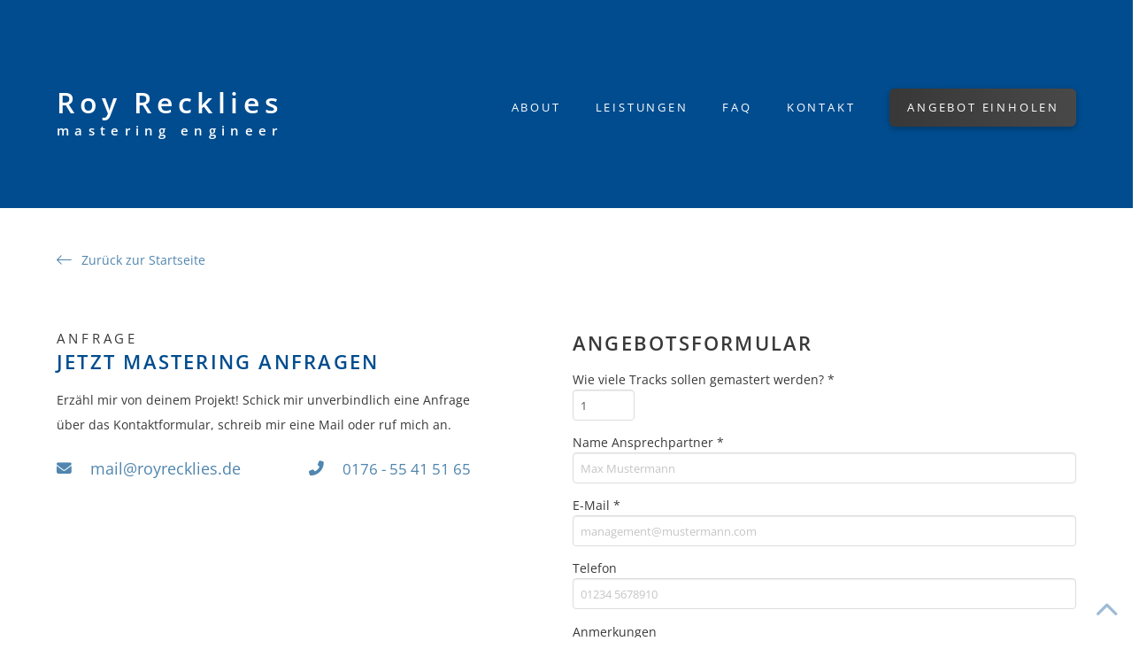

--- FILE ---
content_type: text/html; charset=UTF-8
request_url: https://royrecklies.de/anfrage/
body_size: 15622
content:
<!DOCTYPE html>
<html class="no-js" lang="de">
<head>
<meta charset="UTF-8">
<meta name="viewport" content="width=device-width, initial-scale=1.0">
<link rel="pingback" href="https://royrecklies.de/xmlrpc.php">
<meta name='robots' content='index, follow, max-image-preview:large, max-snippet:-1, max-video-preview:-1' />
	<style>img:is([sizes="auto" i], [sizes^="auto," i]) { contain-intrinsic-size: 3000px 1500px }</style>
	
	<!-- This site is optimized with the Yoast SEO plugin v26.4 - https://yoast.com/wordpress/plugins/seo/ -->
	<title>Anfrage - Roy Recklies | Professionelles Stereo- und Stem-Mastering</title>
	<meta name="description" content="Erzähl mir von deinem Projekt! Schick mir unverbindlich eine Anfrage über das Kontaktformular, schreib mir eine Mail oder ruf mich an." />
	<link rel="canonical" href="https://royrecklies.de/anfrage/" />
	<meta property="og:locale" content="de_DE" />
	<meta property="og:type" content="article" />
	<meta property="og:title" content="Anfrage - Roy Recklies | Professionelles Stereo- und Stem-Mastering" />
	<meta property="og:description" content="Erzähl mir von deinem Projekt! Schick mir unverbindlich eine Anfrage über das Kontaktformular, schreib mir eine Mail oder ruf mich an." />
	<meta property="og:url" content="https://royrecklies.de/anfrage/" />
	<meta property="og:site_name" content="Roy Recklies" />
	<meta property="article:modified_time" content="2021-03-05T08:20:39+00:00" />
	<meta property="og:image" content="https://royrecklies.de/wp-content/uploads/2021/02/Roy_Recklies_03_FAV.png" />
	<meta property="og:image:width" content="1500" />
	<meta property="og:image:height" content="1000" />
	<meta property="og:image:type" content="image/png" />
	<meta name="twitter:card" content="summary_large_image" />
	<meta name="twitter:image" content="https://royrecklies.de/wp-content/uploads/2021/02/Roy_Recklies_03_FAV.png" />
	<meta name="twitter:label1" content="Geschätzte Lesezeit" />
	<meta name="twitter:data1" content="1 Minute" />
	<script type="application/ld+json" class="yoast-schema-graph">{"@context":"https://schema.org","@graph":[{"@type":"WebPage","@id":"https://royrecklies.de/anfrage/","url":"https://royrecklies.de/anfrage/","name":"Anfrage - Roy Recklies | Professionelles Stereo- und Stem-Mastering","isPartOf":{"@id":"https://royrecklies.de/#website"},"datePublished":"2021-02-07T18:44:47+00:00","dateModified":"2021-03-05T08:20:39+00:00","description":"Erzähl mir von deinem Projekt! Schick mir unverbindlich eine Anfrage über das Kontaktformular, schreib mir eine Mail oder ruf mich an.","breadcrumb":{"@id":"https://royrecklies.de/anfrage/#breadcrumb"},"inLanguage":"de","potentialAction":[{"@type":"ReadAction","target":["https://royrecklies.de/anfrage/"]}]},{"@type":"BreadcrumbList","@id":"https://royrecklies.de/anfrage/#breadcrumb","itemListElement":[{"@type":"ListItem","position":1,"name":"Startseite","item":"https://royrecklies.de/"},{"@type":"ListItem","position":2,"name":"Anfrage"}]},{"@type":"WebSite","@id":"https://royrecklies.de/#website","url":"https://royrecklies.de/","name":"Roy Recklies","description":"mastering engineer","publisher":{"@id":"https://royrecklies.de/#organization"},"potentialAction":[{"@type":"SearchAction","target":{"@type":"EntryPoint","urlTemplate":"https://royrecklies.de/?s={search_term_string}"},"query-input":{"@type":"PropertyValueSpecification","valueRequired":true,"valueName":"search_term_string"}}],"inLanguage":"de"},{"@type":"Organization","@id":"https://royrecklies.de/#organization","name":"Roy Recklies Mastering","url":"https://royrecklies.de/","logo":{"@type":"ImageObject","inLanguage":"de","@id":"https://royrecklies.de/#/schema/logo/image/","url":"https://royrecklies.de/wp-content/uploads/2021/02/Roy_Recklies_03_FAV.png","contentUrl":"https://royrecklies.de/wp-content/uploads/2021/02/Roy_Recklies_03_FAV.png","width":1500,"height":1000,"caption":"Roy Recklies Mastering"},"image":{"@id":"https://royrecklies.de/#/schema/logo/image/"}}]}</script>
	<!-- / Yoast SEO plugin. -->


<link rel="alternate" type="application/rss+xml" title="Roy Recklies &raquo; Feed" href="https://royrecklies.de/feed/" />
<link rel="alternate" type="application/rss+xml" title="Roy Recklies &raquo; Kommentar-Feed" href="https://royrecklies.de/comments/feed/" />
<script type="text/javascript">
/* <![CDATA[ */
window._wpemojiSettings = {"baseUrl":"https:\/\/s.w.org\/images\/core\/emoji\/16.0.1\/72x72\/","ext":".png","svgUrl":"https:\/\/s.w.org\/images\/core\/emoji\/16.0.1\/svg\/","svgExt":".svg","source":{"concatemoji":"https:\/\/royrecklies.de\/wp-includes\/js\/wp-emoji-release.min.js?ver=6.8.3"}};
/*! This file is auto-generated */
!function(s,n){var o,i,e;function c(e){try{var t={supportTests:e,timestamp:(new Date).valueOf()};sessionStorage.setItem(o,JSON.stringify(t))}catch(e){}}function p(e,t,n){e.clearRect(0,0,e.canvas.width,e.canvas.height),e.fillText(t,0,0);var t=new Uint32Array(e.getImageData(0,0,e.canvas.width,e.canvas.height).data),a=(e.clearRect(0,0,e.canvas.width,e.canvas.height),e.fillText(n,0,0),new Uint32Array(e.getImageData(0,0,e.canvas.width,e.canvas.height).data));return t.every(function(e,t){return e===a[t]})}function u(e,t){e.clearRect(0,0,e.canvas.width,e.canvas.height),e.fillText(t,0,0);for(var n=e.getImageData(16,16,1,1),a=0;a<n.data.length;a++)if(0!==n.data[a])return!1;return!0}function f(e,t,n,a){switch(t){case"flag":return n(e,"\ud83c\udff3\ufe0f\u200d\u26a7\ufe0f","\ud83c\udff3\ufe0f\u200b\u26a7\ufe0f")?!1:!n(e,"\ud83c\udde8\ud83c\uddf6","\ud83c\udde8\u200b\ud83c\uddf6")&&!n(e,"\ud83c\udff4\udb40\udc67\udb40\udc62\udb40\udc65\udb40\udc6e\udb40\udc67\udb40\udc7f","\ud83c\udff4\u200b\udb40\udc67\u200b\udb40\udc62\u200b\udb40\udc65\u200b\udb40\udc6e\u200b\udb40\udc67\u200b\udb40\udc7f");case"emoji":return!a(e,"\ud83e\udedf")}return!1}function g(e,t,n,a){var r="undefined"!=typeof WorkerGlobalScope&&self instanceof WorkerGlobalScope?new OffscreenCanvas(300,150):s.createElement("canvas"),o=r.getContext("2d",{willReadFrequently:!0}),i=(o.textBaseline="top",o.font="600 32px Arial",{});return e.forEach(function(e){i[e]=t(o,e,n,a)}),i}function t(e){var t=s.createElement("script");t.src=e,t.defer=!0,s.head.appendChild(t)}"undefined"!=typeof Promise&&(o="wpEmojiSettingsSupports",i=["flag","emoji"],n.supports={everything:!0,everythingExceptFlag:!0},e=new Promise(function(e){s.addEventListener("DOMContentLoaded",e,{once:!0})}),new Promise(function(t){var n=function(){try{var e=JSON.parse(sessionStorage.getItem(o));if("object"==typeof e&&"number"==typeof e.timestamp&&(new Date).valueOf()<e.timestamp+604800&&"object"==typeof e.supportTests)return e.supportTests}catch(e){}return null}();if(!n){if("undefined"!=typeof Worker&&"undefined"!=typeof OffscreenCanvas&&"undefined"!=typeof URL&&URL.createObjectURL&&"undefined"!=typeof Blob)try{var e="postMessage("+g.toString()+"("+[JSON.stringify(i),f.toString(),p.toString(),u.toString()].join(",")+"));",a=new Blob([e],{type:"text/javascript"}),r=new Worker(URL.createObjectURL(a),{name:"wpTestEmojiSupports"});return void(r.onmessage=function(e){c(n=e.data),r.terminate(),t(n)})}catch(e){}c(n=g(i,f,p,u))}t(n)}).then(function(e){for(var t in e)n.supports[t]=e[t],n.supports.everything=n.supports.everything&&n.supports[t],"flag"!==t&&(n.supports.everythingExceptFlag=n.supports.everythingExceptFlag&&n.supports[t]);n.supports.everythingExceptFlag=n.supports.everythingExceptFlag&&!n.supports.flag,n.DOMReady=!1,n.readyCallback=function(){n.DOMReady=!0}}).then(function(){return e}).then(function(){var e;n.supports.everything||(n.readyCallback(),(e=n.source||{}).concatemoji?t(e.concatemoji):e.wpemoji&&e.twemoji&&(t(e.twemoji),t(e.wpemoji)))}))}((window,document),window._wpemojiSettings);
/* ]]> */
</script>
<style id='wp-emoji-styles-inline-css' type='text/css'>

	img.wp-smiley, img.emoji {
		display: inline !important;
		border: none !important;
		box-shadow: none !important;
		height: 1em !important;
		width: 1em !important;
		margin: 0 0.07em !important;
		vertical-align: -0.1em !important;
		background: none !important;
		padding: 0 !important;
	}
</style>
<link rel='stylesheet' id='wp-block-library-css' href='https://royrecklies.de/wp-includes/css/dist/block-library/style.min.css?ver=6.8.3' type='text/css' media='all' />
<style id='wp-block-library-theme-inline-css' type='text/css'>
.wp-block-audio :where(figcaption){color:#555;font-size:13px;text-align:center}.is-dark-theme .wp-block-audio :where(figcaption){color:#ffffffa6}.wp-block-audio{margin:0 0 1em}.wp-block-code{border:1px solid #ccc;border-radius:4px;font-family:Menlo,Consolas,monaco,monospace;padding:.8em 1em}.wp-block-embed :where(figcaption){color:#555;font-size:13px;text-align:center}.is-dark-theme .wp-block-embed :where(figcaption){color:#ffffffa6}.wp-block-embed{margin:0 0 1em}.blocks-gallery-caption{color:#555;font-size:13px;text-align:center}.is-dark-theme .blocks-gallery-caption{color:#ffffffa6}:root :where(.wp-block-image figcaption){color:#555;font-size:13px;text-align:center}.is-dark-theme :root :where(.wp-block-image figcaption){color:#ffffffa6}.wp-block-image{margin:0 0 1em}.wp-block-pullquote{border-bottom:4px solid;border-top:4px solid;color:currentColor;margin-bottom:1.75em}.wp-block-pullquote cite,.wp-block-pullquote footer,.wp-block-pullquote__citation{color:currentColor;font-size:.8125em;font-style:normal;text-transform:uppercase}.wp-block-quote{border-left:.25em solid;margin:0 0 1.75em;padding-left:1em}.wp-block-quote cite,.wp-block-quote footer{color:currentColor;font-size:.8125em;font-style:normal;position:relative}.wp-block-quote:where(.has-text-align-right){border-left:none;border-right:.25em solid;padding-left:0;padding-right:1em}.wp-block-quote:where(.has-text-align-center){border:none;padding-left:0}.wp-block-quote.is-large,.wp-block-quote.is-style-large,.wp-block-quote:where(.is-style-plain){border:none}.wp-block-search .wp-block-search__label{font-weight:700}.wp-block-search__button{border:1px solid #ccc;padding:.375em .625em}:where(.wp-block-group.has-background){padding:1.25em 2.375em}.wp-block-separator.has-css-opacity{opacity:.4}.wp-block-separator{border:none;border-bottom:2px solid;margin-left:auto;margin-right:auto}.wp-block-separator.has-alpha-channel-opacity{opacity:1}.wp-block-separator:not(.is-style-wide):not(.is-style-dots){width:100px}.wp-block-separator.has-background:not(.is-style-dots){border-bottom:none;height:1px}.wp-block-separator.has-background:not(.is-style-wide):not(.is-style-dots){height:2px}.wp-block-table{margin:0 0 1em}.wp-block-table td,.wp-block-table th{word-break:normal}.wp-block-table :where(figcaption){color:#555;font-size:13px;text-align:center}.is-dark-theme .wp-block-table :where(figcaption){color:#ffffffa6}.wp-block-video :where(figcaption){color:#555;font-size:13px;text-align:center}.is-dark-theme .wp-block-video :where(figcaption){color:#ffffffa6}.wp-block-video{margin:0 0 1em}:root :where(.wp-block-template-part.has-background){margin-bottom:0;margin-top:0;padding:1.25em 2.375em}
</style>
<style id='classic-theme-styles-inline-css' type='text/css'>
/*! This file is auto-generated */
.wp-block-button__link{color:#fff;background-color:#32373c;border-radius:9999px;box-shadow:none;text-decoration:none;padding:calc(.667em + 2px) calc(1.333em + 2px);font-size:1.125em}.wp-block-file__button{background:#32373c;color:#fff;text-decoration:none}
</style>
<style id='global-styles-inline-css' type='text/css'>
:root{--wp--preset--aspect-ratio--square: 1;--wp--preset--aspect-ratio--4-3: 4/3;--wp--preset--aspect-ratio--3-4: 3/4;--wp--preset--aspect-ratio--3-2: 3/2;--wp--preset--aspect-ratio--2-3: 2/3;--wp--preset--aspect-ratio--16-9: 16/9;--wp--preset--aspect-ratio--9-16: 9/16;--wp--preset--color--black: #000000;--wp--preset--color--cyan-bluish-gray: #abb8c3;--wp--preset--color--white: #ffffff;--wp--preset--color--pale-pink: #f78da7;--wp--preset--color--vivid-red: #cf2e2e;--wp--preset--color--luminous-vivid-orange: #ff6900;--wp--preset--color--luminous-vivid-amber: #fcb900;--wp--preset--color--light-green-cyan: #7bdcb5;--wp--preset--color--vivid-green-cyan: #00d084;--wp--preset--color--pale-cyan-blue: #8ed1fc;--wp--preset--color--vivid-cyan-blue: #0693e3;--wp--preset--color--vivid-purple: #9b51e0;--wp--preset--gradient--vivid-cyan-blue-to-vivid-purple: linear-gradient(135deg,rgba(6,147,227,1) 0%,rgb(155,81,224) 100%);--wp--preset--gradient--light-green-cyan-to-vivid-green-cyan: linear-gradient(135deg,rgb(122,220,180) 0%,rgb(0,208,130) 100%);--wp--preset--gradient--luminous-vivid-amber-to-luminous-vivid-orange: linear-gradient(135deg,rgba(252,185,0,1) 0%,rgba(255,105,0,1) 100%);--wp--preset--gradient--luminous-vivid-orange-to-vivid-red: linear-gradient(135deg,rgba(255,105,0,1) 0%,rgb(207,46,46) 100%);--wp--preset--gradient--very-light-gray-to-cyan-bluish-gray: linear-gradient(135deg,rgb(238,238,238) 0%,rgb(169,184,195) 100%);--wp--preset--gradient--cool-to-warm-spectrum: linear-gradient(135deg,rgb(74,234,220) 0%,rgb(151,120,209) 20%,rgb(207,42,186) 40%,rgb(238,44,130) 60%,rgb(251,105,98) 80%,rgb(254,248,76) 100%);--wp--preset--gradient--blush-light-purple: linear-gradient(135deg,rgb(255,206,236) 0%,rgb(152,150,240) 100%);--wp--preset--gradient--blush-bordeaux: linear-gradient(135deg,rgb(254,205,165) 0%,rgb(254,45,45) 50%,rgb(107,0,62) 100%);--wp--preset--gradient--luminous-dusk: linear-gradient(135deg,rgb(255,203,112) 0%,rgb(199,81,192) 50%,rgb(65,88,208) 100%);--wp--preset--gradient--pale-ocean: linear-gradient(135deg,rgb(255,245,203) 0%,rgb(182,227,212) 50%,rgb(51,167,181) 100%);--wp--preset--gradient--electric-grass: linear-gradient(135deg,rgb(202,248,128) 0%,rgb(113,206,126) 100%);--wp--preset--gradient--midnight: linear-gradient(135deg,rgb(2,3,129) 0%,rgb(40,116,252) 100%);--wp--preset--font-size--small: 13px;--wp--preset--font-size--medium: 20px;--wp--preset--font-size--large: 36px;--wp--preset--font-size--x-large: 42px;--wp--preset--spacing--20: 0.44rem;--wp--preset--spacing--30: 0.67rem;--wp--preset--spacing--40: 1rem;--wp--preset--spacing--50: 1.5rem;--wp--preset--spacing--60: 2.25rem;--wp--preset--spacing--70: 3.38rem;--wp--preset--spacing--80: 5.06rem;--wp--preset--shadow--natural: 6px 6px 9px rgba(0, 0, 0, 0.2);--wp--preset--shadow--deep: 12px 12px 50px rgba(0, 0, 0, 0.4);--wp--preset--shadow--sharp: 6px 6px 0px rgba(0, 0, 0, 0.2);--wp--preset--shadow--outlined: 6px 6px 0px -3px rgba(255, 255, 255, 1), 6px 6px rgba(0, 0, 0, 1);--wp--preset--shadow--crisp: 6px 6px 0px rgba(0, 0, 0, 1);}:where(.is-layout-flex){gap: 0.5em;}:where(.is-layout-grid){gap: 0.5em;}body .is-layout-flex{display: flex;}.is-layout-flex{flex-wrap: wrap;align-items: center;}.is-layout-flex > :is(*, div){margin: 0;}body .is-layout-grid{display: grid;}.is-layout-grid > :is(*, div){margin: 0;}:where(.wp-block-columns.is-layout-flex){gap: 2em;}:where(.wp-block-columns.is-layout-grid){gap: 2em;}:where(.wp-block-post-template.is-layout-flex){gap: 1.25em;}:where(.wp-block-post-template.is-layout-grid){gap: 1.25em;}.has-black-color{color: var(--wp--preset--color--black) !important;}.has-cyan-bluish-gray-color{color: var(--wp--preset--color--cyan-bluish-gray) !important;}.has-white-color{color: var(--wp--preset--color--white) !important;}.has-pale-pink-color{color: var(--wp--preset--color--pale-pink) !important;}.has-vivid-red-color{color: var(--wp--preset--color--vivid-red) !important;}.has-luminous-vivid-orange-color{color: var(--wp--preset--color--luminous-vivid-orange) !important;}.has-luminous-vivid-amber-color{color: var(--wp--preset--color--luminous-vivid-amber) !important;}.has-light-green-cyan-color{color: var(--wp--preset--color--light-green-cyan) !important;}.has-vivid-green-cyan-color{color: var(--wp--preset--color--vivid-green-cyan) !important;}.has-pale-cyan-blue-color{color: var(--wp--preset--color--pale-cyan-blue) !important;}.has-vivid-cyan-blue-color{color: var(--wp--preset--color--vivid-cyan-blue) !important;}.has-vivid-purple-color{color: var(--wp--preset--color--vivid-purple) !important;}.has-black-background-color{background-color: var(--wp--preset--color--black) !important;}.has-cyan-bluish-gray-background-color{background-color: var(--wp--preset--color--cyan-bluish-gray) !important;}.has-white-background-color{background-color: var(--wp--preset--color--white) !important;}.has-pale-pink-background-color{background-color: var(--wp--preset--color--pale-pink) !important;}.has-vivid-red-background-color{background-color: var(--wp--preset--color--vivid-red) !important;}.has-luminous-vivid-orange-background-color{background-color: var(--wp--preset--color--luminous-vivid-orange) !important;}.has-luminous-vivid-amber-background-color{background-color: var(--wp--preset--color--luminous-vivid-amber) !important;}.has-light-green-cyan-background-color{background-color: var(--wp--preset--color--light-green-cyan) !important;}.has-vivid-green-cyan-background-color{background-color: var(--wp--preset--color--vivid-green-cyan) !important;}.has-pale-cyan-blue-background-color{background-color: var(--wp--preset--color--pale-cyan-blue) !important;}.has-vivid-cyan-blue-background-color{background-color: var(--wp--preset--color--vivid-cyan-blue) !important;}.has-vivid-purple-background-color{background-color: var(--wp--preset--color--vivid-purple) !important;}.has-black-border-color{border-color: var(--wp--preset--color--black) !important;}.has-cyan-bluish-gray-border-color{border-color: var(--wp--preset--color--cyan-bluish-gray) !important;}.has-white-border-color{border-color: var(--wp--preset--color--white) !important;}.has-pale-pink-border-color{border-color: var(--wp--preset--color--pale-pink) !important;}.has-vivid-red-border-color{border-color: var(--wp--preset--color--vivid-red) !important;}.has-luminous-vivid-orange-border-color{border-color: var(--wp--preset--color--luminous-vivid-orange) !important;}.has-luminous-vivid-amber-border-color{border-color: var(--wp--preset--color--luminous-vivid-amber) !important;}.has-light-green-cyan-border-color{border-color: var(--wp--preset--color--light-green-cyan) !important;}.has-vivid-green-cyan-border-color{border-color: var(--wp--preset--color--vivid-green-cyan) !important;}.has-pale-cyan-blue-border-color{border-color: var(--wp--preset--color--pale-cyan-blue) !important;}.has-vivid-cyan-blue-border-color{border-color: var(--wp--preset--color--vivid-cyan-blue) !important;}.has-vivid-purple-border-color{border-color: var(--wp--preset--color--vivid-purple) !important;}.has-vivid-cyan-blue-to-vivid-purple-gradient-background{background: var(--wp--preset--gradient--vivid-cyan-blue-to-vivid-purple) !important;}.has-light-green-cyan-to-vivid-green-cyan-gradient-background{background: var(--wp--preset--gradient--light-green-cyan-to-vivid-green-cyan) !important;}.has-luminous-vivid-amber-to-luminous-vivid-orange-gradient-background{background: var(--wp--preset--gradient--luminous-vivid-amber-to-luminous-vivid-orange) !important;}.has-luminous-vivid-orange-to-vivid-red-gradient-background{background: var(--wp--preset--gradient--luminous-vivid-orange-to-vivid-red) !important;}.has-very-light-gray-to-cyan-bluish-gray-gradient-background{background: var(--wp--preset--gradient--very-light-gray-to-cyan-bluish-gray) !important;}.has-cool-to-warm-spectrum-gradient-background{background: var(--wp--preset--gradient--cool-to-warm-spectrum) !important;}.has-blush-light-purple-gradient-background{background: var(--wp--preset--gradient--blush-light-purple) !important;}.has-blush-bordeaux-gradient-background{background: var(--wp--preset--gradient--blush-bordeaux) !important;}.has-luminous-dusk-gradient-background{background: var(--wp--preset--gradient--luminous-dusk) !important;}.has-pale-ocean-gradient-background{background: var(--wp--preset--gradient--pale-ocean) !important;}.has-electric-grass-gradient-background{background: var(--wp--preset--gradient--electric-grass) !important;}.has-midnight-gradient-background{background: var(--wp--preset--gradient--midnight) !important;}.has-small-font-size{font-size: var(--wp--preset--font-size--small) !important;}.has-medium-font-size{font-size: var(--wp--preset--font-size--medium) !important;}.has-large-font-size{font-size: var(--wp--preset--font-size--large) !important;}.has-x-large-font-size{font-size: var(--wp--preset--font-size--x-large) !important;}
:where(.wp-block-post-template.is-layout-flex){gap: 1.25em;}:where(.wp-block-post-template.is-layout-grid){gap: 1.25em;}
:where(.wp-block-columns.is-layout-flex){gap: 2em;}:where(.wp-block-columns.is-layout-grid){gap: 2em;}
:root :where(.wp-block-pullquote){font-size: 1.5em;line-height: 1.6;}
</style>
<link rel='stylesheet' id='dashicons-css' href='https://royrecklies.de/wp-includes/css/dashicons.min.css?ver=6.8.3' type='text/css' media='all' />
<link rel='stylesheet' id='x-stack-css' href='https://royrecklies.de/wp-content/themes/x/framework/dist/css/site/stacks/integrity-light.css?ver=10.7.8' type='text/css' media='all' />
<link rel='stylesheet' id='x-child-css' href='https://royrecklies.de/wp-content/themes/x-child/style.css?ver=10.7.8' type='text/css' media='all' />
<style id='cs-inline-css' type='text/css'>
@media (min-width:1200px){.x-hide-xl{display:none !important;}}@media (min-width:979px) and (max-width:1199px){.x-hide-lg{display:none !important;}}@media (min-width:767px) and (max-width:978px){.x-hide-md{display:none !important;}}@media (min-width:480px) and (max-width:766px){.x-hide-sm{display:none !important;}}@media (max-width:479px){.x-hide-xs{display:none !important;}} a,h1 a:hover,h2 a:hover,h3 a:hover,h4 a:hover,h5 a:hover,h6 a:hover,.x-breadcrumb-wrap a:hover,.widget ul li a:hover,.widget ol li a:hover,.widget.widget_text ul li a,.widget.widget_text ol li a,.widget_nav_menu .current-menu-item > a,.x-accordion-heading .x-accordion-toggle:hover,.x-comment-author a:hover,.x-comment-time:hover,.x-recent-posts a:hover .h-recent-posts{color:#5086AF;}a:hover,.widget.widget_text ul li a:hover,.widget.widget_text ol li a:hover,.x-twitter-widget ul li a:hover{color:rgba(80,134,175,0.81);}.rev_slider_wrapper,a.x-img-thumbnail:hover,.x-slider-container.below,.page-template-template-blank-3-php .x-slider-container.above,.page-template-template-blank-6-php .x-slider-container.above{border-color:#5086AF;}.entry-thumb:before,.x-pagination span.current,.woocommerce-pagination span[aria-current],.flex-direction-nav a,.flex-control-nav a:hover,.flex-control-nav a.flex-active,.mejs-time-current,.x-dropcap,.x-skill-bar .bar,.x-pricing-column.featured h2,.h-comments-title small,.x-entry-share .x-share:hover,.x-highlight,.x-recent-posts .x-recent-posts-img:after{background-color:#5086AF;}.x-nav-tabs > .active > a,.x-nav-tabs > .active > a:hover{box-shadow:inset 0 3px 0 0 #5086AF;}.x-main{width:calc(100% - 2.463055%);}.x-sidebar{width:calc(100% - 2.463055% - 100%);}.x-comment-author,.x-comment-time,.comment-form-author label,.comment-form-email label,.comment-form-url label,.comment-form-rating label,.comment-form-comment label,.widget_calendar #wp-calendar caption,.widget.widget_rss li .rsswidget{font-family:"Open Sans",sans-serif;font-weight:600;text-transform:uppercase;}.p-landmark-sub,.p-meta,input,button,select,textarea{font-family:"Open Sans",sans-serif;}.widget ul li a,.widget ol li a,.x-comment-time{color:#383838;}.widget_text ol li a,.widget_text ul li a{color:#5086AF;}.widget_text ol li a:hover,.widget_text ul li a:hover{color:rgba(80,134,175,0.81);}.comment-form-author label,.comment-form-email label,.comment-form-url label,.comment-form-rating label,.comment-form-comment label,.widget_calendar #wp-calendar th,.p-landmark-sub strong,.widget_tag_cloud .tagcloud a:hover,.widget_tag_cloud .tagcloud a:active,.entry-footer a:hover,.entry-footer a:active,.x-breadcrumbs .current,.x-comment-author,.x-comment-author a{color:#383838;}.widget_calendar #wp-calendar th{border-color:#383838;}.h-feature-headline span i{background-color:#383838;}@media (max-width:978.98px){}html{font-size:14px;}@media (min-width:479px){html{font-size:14px;}}@media (min-width:766px){html{font-size:14px;}}@media (min-width:978px){html{font-size:14px;}}@media (min-width:1199px){html{font-size:14px;}}body{font-style:normal;font-weight:400;color:#383838;background-color:rgb(255,255,255);}.w-b{font-weight:400 !important;}h1,h2,h3,h4,h5,h6,.h1,.h2,.h3,.h4,.h5,.h6,.x-text-headline{font-family:"Open Sans",sans-serif;font-style:normal;font-weight:600;text-transform:uppercase;}h1,.h1{letter-spacing:-0.035em;}h2,.h2{letter-spacing:-0.035em;}h3,.h3{letter-spacing:-0.035em;}h4,.h4{letter-spacing:-0.035em;}h5,.h5{letter-spacing:-0.035em;}h6,.h6{letter-spacing:-0.035em;}.w-h{font-weight:600 !important;}.x-container.width{width:90%;}.x-container.max{max-width:1500px;}.x-bar-content.x-container.width{flex-basis:90%;}.x-main.full{float:none;clear:both;display:block;width:auto;}@media (max-width:978.98px){.x-main.full,.x-main.left,.x-main.right,.x-sidebar.left,.x-sidebar.right{float:none;display:block;width:auto !important;}}.entry-header,.entry-content{font-size:1rem;}body,input,button,select,textarea{font-family:"Open Sans",sans-serif;}h1,h2,h3,h4,h5,h6,.h1,.h2,.h3,.h4,.h5,.h6,h1 a,h2 a,h3 a,h4 a,h5 a,h6 a,.h1 a,.h2 a,.h3 a,.h4 a,.h5 a,.h6 a,blockquote{color:#383838;}.cfc-h-tx{color:#383838 !important;}.cfc-h-bd{border-color:#383838 !important;}.cfc-h-bg{background-color:#383838 !important;}.cfc-b-tx{color:#383838 !important;}.cfc-b-bd{border-color:#383838 !important;}.cfc-b-bg{background-color:#383838 !important;}.x-btn,.button,[type="submit"]{color:#ffffff;border-color:#ac1100;background-color:#ff2a13;margin-bottom:0.25em;text-shadow:0 0.075em 0.075em rgba(0,0,0,0.5);box-shadow:0 0.25em 0 0 #a71000,0 4px 9px rgba(0,0,0,0.75);border-radius:0.25em;}.x-btn:hover,.button:hover,[type="submit"]:hover{color:#ffffff;border-color:#600900;background-color:#ef2201;margin-bottom:0.25em;text-shadow:0 0.075em 0.075em rgba(0,0,0,0.5);box-shadow:0 0.25em 0 0 #a71000,0 4px 9px rgba(0,0,0,0.75);}.x-btn.x-btn-real,.x-btn.x-btn-real:hover{margin-bottom:0.25em;text-shadow:0 0.075em 0.075em rgba(0,0,0,0.65);}.x-btn.x-btn-real{box-shadow:0 0.25em 0 0 #a71000,0 4px 9px rgba(0,0,0,0.75);}.x-btn.x-btn-real:hover{box-shadow:0 0.25em 0 0 #a71000,0 4px 9px rgba(0,0,0,0.75);}.x-btn.x-btn-flat,.x-btn.x-btn-flat:hover{margin-bottom:0;text-shadow:0 0.075em 0.075em rgba(0,0,0,0.65);box-shadow:none;}.x-btn.x-btn-transparent,.x-btn.x-btn-transparent:hover{margin-bottom:0;border-width:3px;text-shadow:none;text-transform:uppercase;background-color:transparent;box-shadow:none;}.x-topbar .p-info a:hover,.x-widgetbar .widget ul li a:hover{color:#5086AF;}.x-topbar .p-info,.x-topbar .p-info a,.x-navbar .desktop .x-nav > li > a,.x-navbar .desktop .sub-menu a,.x-navbar .mobile .x-nav li > a,.x-breadcrumb-wrap a,.x-breadcrumbs .delimiter{color:#999999;}.x-navbar .desktop .x-nav > li > a:hover,.x-navbar .desktop .x-nav > .x-active > a,.x-navbar .desktop .x-nav > .current-menu-item > a,.x-navbar .desktop .sub-menu a:hover,.x-navbar .desktop .sub-menu .x-active > a,.x-navbar .desktop .sub-menu .current-menu-item > a,.x-navbar .desktop .x-nav .x-megamenu > .sub-menu > li > a,.x-navbar .mobile .x-nav li > a:hover,.x-navbar .mobile .x-nav .x-active > a,.x-navbar .mobile .x-nav .current-menu-item > a{color:#272727;}.x-navbar .desktop .x-nav > li > a:hover,.x-navbar .desktop .x-nav > .x-active > a,.x-navbar .desktop .x-nav > .current-menu-item > a{box-shadow:inset 0 4px 0 0 #5086AF;}.x-navbar .desktop .x-nav > li > a{height:0px;padding-top:37px;}.x-navbar .desktop .x-nav > li ul{top:calc(0px - 15px);}@media (max-width:979px){}.x-navbar-inner{min-height:0px;}.x-brand{margin-top:0px;font-family:inherit;font-size:42px;font-style:normal;font-weight:400;letter-spacing:-0.035em;color:rgb(255,255,255);}.x-brand:hover,.x-brand:focus{color:rgb(255,255,255);}.x-brand img{width:calc(px / 2);}.x-navbar .x-nav-wrap .x-nav > li > a{font-family:inherit;font-style:normal;font-weight:400;letter-spacing:0.085em;text-transform:uppercase;}.x-navbar .desktop .x-nav > li > a{font-size:13px;}.x-navbar .desktop .x-nav > li > a:not(.x-btn-navbar-woocommerce){padding-left:20px;padding-right:20px;}.x-navbar .desktop .x-nav > li > a > span{margin-right:-0.085em;}.x-btn-navbar{margin-top:20px;}.x-btn-navbar,.x-btn-navbar.collapsed{font-size:24px;}@media (max-width:979px){.x-widgetbar{left:0;right:0;}}.bg .mejs-container,.x-video .mejs-container{position:unset !important;} @font-face{font-family:'FontAwesomePro';font-style:normal;font-weight:900;font-display:block;src:url('https://royrecklies.de/wp-content/plugins/cornerstone/assets/fonts/fa-solid-900.woff2?ver=6.7.2') format('woff2'),url('https://royrecklies.de/wp-content/plugins/cornerstone/assets/fonts/fa-solid-900.ttf?ver=6.7.2') format('truetype');}[data-x-fa-pro-icon]{font-family:"FontAwesomePro" !important;}[data-x-fa-pro-icon]:before{content:attr(data-x-fa-pro-icon);}[data-x-icon],[data-x-icon-o],[data-x-icon-l],[data-x-icon-s],[data-x-icon-b],[data-x-icon-sr],[data-x-icon-ss],[data-x-icon-sl],[data-x-fa-pro-icon],[class*="cs-fa-"]{display:inline-flex;font-style:normal;font-weight:400;text-decoration:inherit;text-rendering:auto;-webkit-font-smoothing:antialiased;-moz-osx-font-smoothing:grayscale;}[data-x-icon].left,[data-x-icon-o].left,[data-x-icon-l].left,[data-x-icon-s].left,[data-x-icon-b].left,[data-x-icon-sr].left,[data-x-icon-ss].left,[data-x-icon-sl].left,[data-x-fa-pro-icon].left,[class*="cs-fa-"].left{margin-right:0.5em;}[data-x-icon].right,[data-x-icon-o].right,[data-x-icon-l].right,[data-x-icon-s].right,[data-x-icon-b].right,[data-x-icon-sr].right,[data-x-icon-ss].right,[data-x-icon-sl].right,[data-x-fa-pro-icon].right,[class*="cs-fa-"].right{margin-left:0.5em;}[data-x-icon]:before,[data-x-icon-o]:before,[data-x-icon-l]:before,[data-x-icon-s]:before,[data-x-icon-b]:before,[data-x-icon-sr]:before,[data-x-icon-ss]:before,[data-x-icon-sl]:before,[data-x-fa-pro-icon]:before,[class*="cs-fa-"]:before{line-height:1;}@font-face{font-family:'FontAwesome';font-style:normal;font-weight:900;font-display:block;src:url('https://royrecklies.de/wp-content/plugins/cornerstone/assets/fonts/fa-solid-900.woff2?ver=6.7.2') format('woff2'),url('https://royrecklies.de/wp-content/plugins/cornerstone/assets/fonts/fa-solid-900.ttf?ver=6.7.2') format('truetype');}[data-x-icon],[data-x-icon-s],[data-x-icon][class*="cs-fa-"]{font-family:"FontAwesome" !important;font-weight:900;}[data-x-icon]:before,[data-x-icon][class*="cs-fa-"]:before{content:attr(data-x-icon);}[data-x-icon-s]:before{content:attr(data-x-icon-s);}@font-face{font-family:'FontAwesomeRegular';font-style:normal;font-weight:400;font-display:block;src:url('https://royrecklies.de/wp-content/plugins/cornerstone/assets/fonts/fa-regular-400.woff2?ver=6.7.2') format('woff2'),url('https://royrecklies.de/wp-content/plugins/cornerstone/assets/fonts/fa-regular-400.ttf?ver=6.7.2') format('truetype');}@font-face{font-family:'FontAwesomePro';font-style:normal;font-weight:400;font-display:block;src:url('https://royrecklies.de/wp-content/plugins/cornerstone/assets/fonts/fa-regular-400.woff2?ver=6.7.2') format('woff2'),url('https://royrecklies.de/wp-content/plugins/cornerstone/assets/fonts/fa-regular-400.ttf?ver=6.7.2') format('truetype');}[data-x-icon-o]{font-family:"FontAwesomeRegular" !important;}[data-x-icon-o]:before{content:attr(data-x-icon-o);}@font-face{font-family:'FontAwesomeLight';font-style:normal;font-weight:300;font-display:block;src:url('https://royrecklies.de/wp-content/plugins/cornerstone/assets/fonts/fa-light-300.woff2?ver=6.7.2') format('woff2'),url('https://royrecklies.de/wp-content/plugins/cornerstone/assets/fonts/fa-light-300.ttf?ver=6.7.2') format('truetype');}@font-face{font-family:'FontAwesomePro';font-style:normal;font-weight:300;font-display:block;src:url('https://royrecklies.de/wp-content/plugins/cornerstone/assets/fonts/fa-light-300.woff2?ver=6.7.2') format('woff2'),url('https://royrecklies.de/wp-content/plugins/cornerstone/assets/fonts/fa-light-300.ttf?ver=6.7.2') format('truetype');}[data-x-icon-l]{font-family:"FontAwesomeLight" !important;font-weight:300;}[data-x-icon-l]:before{content:attr(data-x-icon-l);}@font-face{font-family:'FontAwesomeBrands';font-style:normal;font-weight:normal;font-display:block;src:url('https://royrecklies.de/wp-content/plugins/cornerstone/assets/fonts/fa-brands-400.woff2?ver=6.7.2') format('woff2'),url('https://royrecklies.de/wp-content/plugins/cornerstone/assets/fonts/fa-brands-400.ttf?ver=6.7.2') format('truetype');}[data-x-icon-b]{font-family:"FontAwesomeBrands" !important;}[data-x-icon-b]:before{content:attr(data-x-icon-b);}.widget.widget_rss li .rsswidget:before{content:"\f35d";padding-right:0.4em;font-family:"FontAwesome";} .m22-0.x-section{margin-top:0px;margin-right:0px;margin-bottom:0px;margin-left:0px;border-top-width:0;border-right-width:0;border-bottom-width:0;border-left-width:0;padding-right:0px;padding-left:0px;z-index:auto;}.m22-1.x-section{padding-top:45px;}.m22-2.x-section{padding-bottom:45px;}.m22-3.x-section{padding-bottom:100px;}.m22-4.x-section{padding-top:0px;padding-bottom:0px;}:where(body:not(.tco-disable-effects)) .m22-5:is(.x-effect-exit,.x-effect-entering,.x-effect-exiting) {animation-delay:0ms;animation-duration:1000ms;animation-timing-function:cubic-bezier(0.400,0.000,0.200,1.000);transition-delay:0ms;transition-duration:1000ms;transition-timing-function:cubic-bezier(0.400,0.000,0.200,1.000);}.m22-5:is(.x-effect-enter){opacity:1;transform:translate(0px,0px);}:where(body:not(.tco-disable-effects)) .m22-5:is(.x-effect-exit){opacity:0;}:where(body:not(.tco-disable-effects)) .m22-6:is(.x-effect-exit){transform:translate(-1rem,0rem);}:where(body:not(.tco-disable-effects)) .m22-7:hover,:where(body:not(.tco-disable-effects)) [data-x-effect-provider*="effects"]:hover .m22-7{opacity:0.8;}:where(body:not(.tco-disable-effects)) .m22-8:is(.x-effect-exit){transform:translate(1rem,0rem);}.m22-9.x-row{z-index:auto;margin-right:auto;margin-left:auto;border-top-width:0;border-right-width:0;border-bottom-width:0;border-left-width:0;padding-top:1px;padding-right:1px;padding-bottom:1px;padding-left:1px;font-size:1em;}.m22-9 > .x-row-inner{flex-direction:row;justify-content:flex-start;align-items:stretch;align-content:stretch;margin-top:calc(((1rem / 2) + 1px) * -1);margin-right:calc(((1rem / 2) + 1px) * -1);margin-bottom:calc(((1rem / 2) + 1px) * -1);margin-left:calc(((1rem / 2) + 1px) * -1);}.m22-9 > .x-row-inner > *{flex-grow:1;margin-top:calc(1rem / 2);margin-bottom:calc(1rem / 2);margin-right:calc(1rem / 2);margin-left:calc(1rem / 2);}.m22-a{--gap:1rem;}.m22-b > .x-row-inner > *:nth-child(1n - 0) {flex-basis:calc(100% - clamp(0px,var(--gap),9999px));}.m22-c > .x-row-inner > *:nth-child(2n - 0) {flex-basis:calc(50% - clamp(0px,var(--gap),9999px));}.m22-c > .x-row-inner > *:nth-child(2n - 1) {flex-basis:calc(50% - clamp(0px,var(--gap),9999px));}.m22-d > .x-row-inner > *:nth-child(1n - 0) {flex-basis:calc(100% - clamp(0px,var(--gap),9999px));}.m22-e.x-col{z-index:auto;border-top-width:0;border-right-width:0;border-bottom-width:0;border-left-width:0;font-size:1em;}.m22-g.x-col{padding-top:0px;padding-right:0px;padding-bottom:40px;padding-left:0px;}.m22-h{display:flex;flex-direction:row;justify-content:flex-start;flex-grow:0;flex-shrink:1;flex-basis:auto;border-top-width:0;border-right-width:0;border-bottom-width:0;border-left-width:0;font-size:1em;aspect-ratio:auto;}.m22-i{align-items:flex-start;flex-wrap:wrap;align-content:flex-start;}.m22-j{align-items:center;min-width:50%;margin-top:0px;margin-right:0px;margin-bottom:20px;margin-left:0px;}.m22-k{margin-top:0em;margin-right:1rem;margin-bottom:0em;margin-left:0em;color:rgba(0,0,0,1);}.m22-l{border-top-width:0;border-right-width:0;border-bottom-width:0;border-left-width:0;font-size:1.2rem;}.m22-m{color:#5086AF;}.m22-n.x-text{color:rgba(0,0,0,1);}.m22-o.x-text{border-top-width:0;border-right-width:0;border-bottom-width:0;border-left-width:0;font-family:inherit;font-style:normal;font-weight:400;letter-spacing:0em;text-transform:none;}.m22-o.x-text > :first-child{margin-top:0;}.m22-o.x-text > :last-child{margin-bottom:0;}.m22-p.x-text{font-size:1em;line-height:2;}.m22-q.x-text{max-width:500px;margin-bottom:1.5rem;margin-left:0em;color:#383838;}.m22-r.x-text{margin-top:0em;margin-right:0em;}.m22-s.x-text{margin-bottom:0em;margin-left:1.5rem;color:#5086AF;}.m22-t.x-text{font-size:1.3rem;line-height:1;}.m22-u.x-text{font-size:1.2rem;line-height:1.4;}.m22-v.x-text{width:100%;border-top-width:0;border-right-width:0;border-bottom-width:0;border-left-width:0;font-size:1em;}.m22-v.x-text .x-text-content-text-primary{font-style:normal;line-height:1.4;text-transform:uppercase;}.m22-w.x-text .x-text-content-text-primary{font-family:inherit;font-size:1.1rem;font-weight:400;letter-spacing:0.253em;margin-right:calc(0.253em * -1);}.m22-x.x-text .x-text-content-text-primary{color:#383838;}.m22-y.x-text{margin-top:0em;margin-right:0em;margin-bottom:1rem;margin-left:0em;}.m22-y.x-text .x-text-content-text-primary{font-family:"Open Sans",sans-serif;font-size:1.6rem;font-weight:600;letter-spacing:0.099em;margin-right:calc(0.099em * -1);}.m22-z.x-text .x-text-content-text-primary{color:#004C8E;}@media screen and (max-width:978px){.m22-c > .x-row-inner > *:nth-child(1n - 0) {flex-basis:calc(100% - clamp(0px,var(--gap),9999px));}} @media screen and (max-width:1100px){.x-navbar .desktop .x-nav > li > a:not(.x-btn-navbar-woocommerce){padding-left:15px;padding-right:15px;}.menu-btn{margin-left:10px;}.x-btn-navbar{color:#fff;background-color:rgba(255,255,255,.1);box-shadow:none;text-shadow:none;}.x-btn-navbar:hover{text-shadow:none;color:white;}.x-btn-navbar.collapsed{color:#fff;background-color:transparent;box-shadow:none;}.x-btn-navbar.collapsed:hover{color:#fff;background-color:rgba(255,255,255,.1);box-shadow:none;border-radius:0;}.x-navbar .x-nav-wrap .x-nav > li > a{text-align:center;color:white!important;border:none;}.menu-btn{max-width:300px;margin:0 auto;}}@media screen and (max-width:979px){.x-navbar .x-container{padding-top:30px;padding-bottom:30px;}.home .x-navbar .x-container{padding-top:30px;padding-bottom:80px;}}body{overflow-y:hidden;}
</style>
<script type="text/javascript" src="https://royrecklies.de/wp-includes/js/jquery/jquery.min.js?ver=3.7.1" id="jquery-core-js"></script>
<script type="text/javascript" src="https://royrecklies.de/wp-includes/js/jquery/jquery-migrate.min.js?ver=3.4.1" id="jquery-migrate-js"></script>
<link rel="https://api.w.org/" href="https://royrecklies.de/wp-json/" /><link rel="alternate" title="JSON" type="application/json" href="https://royrecklies.de/wp-json/wp/v2/pages/74" /><link rel='shortlink' href='https://royrecklies.de/?p=74' />
<link rel="alternate" title="oEmbed (JSON)" type="application/json+oembed" href="https://royrecklies.de/wp-json/oembed/1.0/embed?url=https%3A%2F%2Froyrecklies.de%2Fanfrage%2F" />
<link rel="alternate" title="oEmbed (XML)" type="text/xml+oembed" href="https://royrecklies.de/wp-json/oembed/1.0/embed?url=https%3A%2F%2Froyrecklies.de%2Fanfrage%2F&#038;format=xml" />
<link rel="icon" href="https://royrecklies.de/wp-content/uploads/2021/02/cropped-roy_icon-32x32.png" sizes="32x32" />
<link rel="icon" href="https://royrecklies.de/wp-content/uploads/2021/02/cropped-roy_icon-192x192.png" sizes="192x192" />
<link rel="apple-touch-icon" href="https://royrecklies.de/wp-content/uploads/2021/02/cropped-roy_icon-180x180.png" />
<meta name="msapplication-TileImage" content="https://royrecklies.de/wp-content/uploads/2021/02/cropped-roy_icon-270x270.png" />
<link rel="stylesheet" href="//royrecklies.de/wp-content/uploads/omgf/omgf-stylesheet-116/omgf-stylesheet-116.css?ver=1666272777" type="text/css" media="all" crossorigin="anonymous" data-x-google-fonts/></head>
<body class="wp-singular page-template page-template-template-blank-5 page-template-template-blank-5-php page page-id-74 wp-theme-x wp-child-theme-x-child x-integrity x-integrity-light x-child-theme-active x-full-width-layout-active x-full-width-active x-post-meta-disabled x-navbar-static-active cornerstone-v7_7_8 x-v10_7_8">

  
  
  <div id="x-root" class="x-root">

    
    <div id="top" class="site">

    <header class="masthead masthead-inline" role="banner">


  <div class="x-navbar-wrap">
    <div class="x-navbar">
      <div class="x-navbar-inner">
        <div class="x-container max width">
          
<a href="https://royrecklies.de/" class="x-brand text">
  Roy Recklies <span>mastering engineer</span></a>
          
<a href="#" id="x-btn-navbar" class="x-btn-navbar collapsed" data-x-toggle="collapse-b" data-x-toggleable="x-nav-wrap-mobile" aria-expanded="false" aria-controls="x-nav-wrap-mobile" role="button">
  <i class='x-framework-icon x-icon-bars' data-x-icon-s='&#xf0c9;' aria-hidden=true></i>  <span class="visually-hidden">Navigation</span>
</a>

<nav class="x-nav-wrap desktop" role="navigation">
  <ul id="menu-main" class="x-nav"><li id="menu-item-48" class="menu-item menu-item-type-custom menu-item-object-custom menu-item-48"><a href="/#about"><span>About<i class="x-icon x-framework-icon x-framework-icon-menu" aria-hidden="true" data-x-icon-s="&#xf103;"></i></span></a></li>
<li id="menu-item-49" class="menu-item menu-item-type-custom menu-item-object-custom menu-item-49"><a href="/#leistungen"><span>Leistungen<i class="x-icon x-framework-icon x-framework-icon-menu" aria-hidden="true" data-x-icon-s="&#xf103;"></i></span></a></li>
<li id="menu-item-50" class="menu-item menu-item-type-custom menu-item-object-custom menu-item-50"><a href="/#faq"><span>FAQ<i class="x-icon x-framework-icon x-framework-icon-menu" aria-hidden="true" data-x-icon-s="&#xf103;"></i></span></a></li>
<li id="menu-item-51" class="menu-item menu-item-type-custom menu-item-object-custom menu-item-51"><a href="/#kontakt"><span>Kontakt<i class="x-icon x-framework-icon x-framework-icon-menu" aria-hidden="true" data-x-icon-s="&#xf103;"></i></span></a></li>
<li id="menu-item-82" class="menu-btn menu-item menu-item-type-post_type menu-item-object-page current-menu-item page_item page-item-74 current_page_item menu-item-82"><a href="https://royrecklies.de/anfrage/" aria-current="page"><span>Angebot einholen<i class="x-icon x-framework-icon x-framework-icon-menu" aria-hidden="true" data-x-icon-s="&#xf103;"></i></span></a></li>
</ul></nav>

<div id="x-nav-wrap-mobile" class="x-nav-wrap mobile x-collapsed" data-x-toggleable="x-nav-wrap-mobile" data-x-toggle-collapse="1" aria-hidden="true" aria-labelledby="x-btn-navbar">
  <ul id="menu-main-1" class="x-nav"><li class="menu-item menu-item-type-custom menu-item-object-custom menu-item-48"><a href="/#about"><span>About<i class="x-icon x-framework-icon x-framework-icon-menu" aria-hidden="true" data-x-icon-s="&#xf103;"></i></span></a></li>
<li class="menu-item menu-item-type-custom menu-item-object-custom menu-item-49"><a href="/#leistungen"><span>Leistungen<i class="x-icon x-framework-icon x-framework-icon-menu" aria-hidden="true" data-x-icon-s="&#xf103;"></i></span></a></li>
<li class="menu-item menu-item-type-custom menu-item-object-custom menu-item-50"><a href="/#faq"><span>FAQ<i class="x-icon x-framework-icon x-framework-icon-menu" aria-hidden="true" data-x-icon-s="&#xf103;"></i></span></a></li>
<li class="menu-item menu-item-type-custom menu-item-object-custom menu-item-51"><a href="/#kontakt"><span>Kontakt<i class="x-icon x-framework-icon x-framework-icon-menu" aria-hidden="true" data-x-icon-s="&#xf103;"></i></span></a></li>
<li class="menu-btn menu-item menu-item-type-post_type menu-item-object-page current-menu-item page_item page-item-74 current_page_item menu-item-82"><a href="https://royrecklies.de/anfrage/" aria-current="page"><span>Angebot einholen<i class="x-icon x-framework-icon x-framework-icon-menu" aria-hidden="true" data-x-icon-s="&#xf103;"></i></span></a></li>
</ul></div>

        </div>
      </div>
    </div>
  </div>


  </header>

  <div class="x-main full" role="main">

    
      <article id="post-74" class="post-74 page type-page status-publish hentry no-post-thumbnail">
        

<div class="entry-content content">


  <div id="cs-content" class="cs-content"><div class="x-section e74-e1 m22-0 m22-1 m22-2 m22-5 x-effect-exit" data-x-effect="{&quot;scroll&quot;:true,&quot;offsetTop&quot;:&quot;10%&quot;,&quot;offsetBottom&quot;:&quot;10%&quot;,&quot;behaviorScroll&quot;:&quot;fire-once&quot;}"><div class="x-row x-container max width e74-e2 m22-9 m22-a m22-b"><div class="x-row-inner"><div class="x-col e74-e3 m22-e m22-f"><a class="x-div e74-e4 m22-h m22-i a_pfeil" href="https://royrecklies.de"><i class="x-icon e74-e5 m22-k m22-l" aria-hidden="true" data-x-icon-l="&#xf177;"></i><div class="x-text x-content e74-e6 m22-n m22-o m22-p"><p>Zur&uuml;ck zur Startseite</p></div></a></div></div></div></div><div class="x-section e74-e7 m22-0 m22-1 m22-3"><div class="x-row x-container max width e74-e8 m22-9 m22-a m22-c"><div class="x-row-inner"><div class="x-col e74-e9 m22-e m22-g m22-5 m22-6 x-effect-exit" data-x-effect="{&quot;scroll&quot;:true,&quot;offsetTop&quot;:&quot;10%&quot;,&quot;offsetBottom&quot;:&quot;10%&quot;,&quot;behaviorScroll&quot;:&quot;fire-once&quot;}"><div class="x-text x-text-headline e74-e10 m22-v m22-w m22-x"><div class="x-text-content"><div class="x-text-content-text"><h2 class="x-text-content-text-primary">Anfrage</h2>
</div></div></div><div class="x-text x-text-headline e74-e11 m22-v m22-y m22-z"><div class="x-text-content"><div class="x-text-content-text"><h2 class="x-text-content-text-primary">Jetzt Mastering anfragen</h2>
</div></div></div><div class="x-text x-content e74-e12 m22-o m22-p m22-q m22-r"><p>Erz&auml;hl mir von deinem Projekt! Schick mir unverbindlich eine Anfrage &uuml;ber das Kontaktformular, schreib mir eine Mail oder ruf mich an.</p></div><div class="x-div e74-e13 m22-h m22-i"><a class="x-div e74-e14 m22-h m22-j m22-7" href="mailto:mail@royrecklies.de" data-x-effect="{&quot;durationBase&quot;:&quot;300ms&quot;}"><i class="x-icon e74-e15 m22-l m22-m" aria-hidden="true" data-x-icon-s="&#xf0e0;"></i><div class="x-text x-content e74-e16 m22-o m22-r m22-s m22-t"><p>mail@royrecklies.de</p></div></a><a class="x-div e74-e17 m22-h m22-j m22-7" href="tel:+4917655415165" data-x-effect="{&quot;durationBase&quot;:&quot;300ms&quot;}"><i class="x-icon e74-e18 m22-l m22-m" aria-hidden="true" data-x-icon-s="&#xf879;"></i><div class="x-text x-content e74-e19 m22-o m22-r m22-s m22-u"><p>0176 - 55 41 51 65</p></div></a></div></div><div class="x-col e74-e20 m22-e m22-f m22-5 m22-8 x-effect-exit" data-x-effect="{&quot;scroll&quot;:true,&quot;offsetTop&quot;:&quot;10%&quot;,&quot;offsetBottom&quot;:&quot;10%&quot;,&quot;behaviorScroll&quot;:&quot;fire-once&quot;}"><div class="x-text x-text-headline e74-e21 m22-v m22-x m22-y"><div class="x-text-content"><div class="x-text-content-text"><h2 class="x-text-content-text-primary">Angebotsformular</h2>
</div></div></div>
<div class="wpcf7 no-js" id="wpcf7-f79-p74-o1" lang="de-DE" dir="ltr" data-wpcf7-id="79">
<div class="screen-reader-response"><p role="status" aria-live="polite" aria-atomic="true"></p> <ul></ul></div>
<form action="/anfrage/#wpcf7-f79-p74-o1" method="post" class="wpcf7-form init" aria-label="Kontaktformular" novalidate="novalidate" data-status="init">
<fieldset class="hidden-fields-container"><input type="hidden" name="_wpcf7" value="79" /><input type="hidden" name="_wpcf7_version" value="6.1.3" /><input type="hidden" name="_wpcf7_locale" value="de_DE" /><input type="hidden" name="_wpcf7_unit_tag" value="wpcf7-f79-p74-o1" /><input type="hidden" name="_wpcf7_container_post" value="74" /><input type="hidden" name="_wpcf7_posted_data_hash" value="" />
</fieldset>
<p><label> Wie viele Tracks sollen gemastert werden? *<br />
<span class="wpcf7-form-control-wrap" data-name="anzahl"><input class="wpcf7-form-control wpcf7-number wpcf7-validates-as-required wpcf7-validates-as-number" min="0" aria-required="true" aria-invalid="false" value="1" type="number" name="anzahl" /></span> </label>
</p>
<p><label> Name Ansprechpartner *<br />
<span class="wpcf7-form-control-wrap" data-name="der-name"><input size="40" maxlength="400" class="wpcf7-form-control wpcf7-text wpcf7-validates-as-required" aria-required="true" aria-invalid="false" placeholder="Max Mustermann" value="" type="text" name="der-name" /></span> </label>
</p>
<p><label> E-Mail *<br />
<span class="wpcf7-form-control-wrap" data-name="email"><input size="40" maxlength="400" class="wpcf7-form-control wpcf7-email wpcf7-validates-as-required wpcf7-text wpcf7-validates-as-email" aria-required="true" aria-invalid="false" placeholder="management@mustermann.com" value="" type="email" name="email" /></span> </label>
</p>
<p><label> Telefon<br />
<span class="wpcf7-form-control-wrap" data-name="telefon"><input size="40" maxlength="400" class="wpcf7-form-control wpcf7-tel wpcf7-text wpcf7-validates-as-tel" aria-invalid="false" placeholder="01234 5678910" value="" type="tel" name="telefon" /></span> </label>
</p>
<p><label> Anmerkungen<br />
<span class="wpcf7-form-control-wrap" data-name="anmerkungen"><textarea cols="40" rows="10" maxlength="2000" class="wpcf7-form-control wpcf7-textarea" aria-invalid="false" name="anmerkungen"></textarea></span> </label>
</p>
<p><span class="wpcf7-form-control-wrap" data-name="acceptance-941"><span class="wpcf7-form-control wpcf7-acceptance"><span class="wpcf7-list-item"><label><input type="checkbox" name="acceptance-941" value="1" aria-invalid="false" /><span class="wpcf7-list-item-label">Ich akzeptiere die <a href="/datenschutz">Datenschutzerklärung</a></span></label></span></span></span>
</p>
<p><input class="wpcf7-form-control wpcf7-submit has-spinner" type="submit" value="Senden" />
</p><div class="wpcf7-response-output" aria-hidden="true"></div>
</form>
</div>
</div></div></div></div><div class="x-section e74-e23 m22-0 m22-4"><div class="x-row e74-e24 m22-9 m22-a m22-d"><div class="x-row-inner"><div class="x-col e74-e25 m22-e m22-f"><div class="cs-content x-global-block x-global-block-111 e74-e26"><div class="x-section e111-e1 m33-0 cust_footer"><div class="x-row x-container max width e111-e2 m33-2 m33-3 m33-1 x-effect-exit" data-x-effect="{&quot;scroll&quot;:true,&quot;offsetTop&quot;:&quot;10%&quot;,&quot;offsetBottom&quot;:&quot;10%&quot;,&quot;behaviorScroll&quot;:&quot;fire-once&quot;}"><div class="x-row-inner"><div class="x-col e111-e3 m33-4"><div class="x-text x-content e111-e4 m33-5"><p>&copy; 2021 Roy Recklies</p></div><ul class="x-menu-first-level x-menu x-menu-inline e111-e5 m33-6 m33-7" data-x-hoverintent="{&quot;interval&quot;:50,&quot;timeout&quot;:500,&quot;sensitivity&quot;:9}"><li class="menu-item menu-item-type-post_type menu-item-object-page menu-item-73" id="menu-item-73"><a class="x-anchor x-anchor-menu-item m33-8 m33-9" tabindex="0" href="https://royrecklies.de/impressum/"><div class="x-anchor-content"><div class="x-anchor-text"><span class="x-anchor-text-primary">Impressum</span></div></div></a></li><li class="menu-item menu-item-type-post_type menu-item-object-page menu-item-privacy-policy menu-item-72" id="menu-item-72"><a class="x-anchor x-anchor-menu-item m33-8 m33-9" tabindex="0" href="https://royrecklies.de/datenschutz/"><div class="x-anchor-content"><div class="x-anchor-text"><span class="x-anchor-text-primary">Datenschutzerklärung</span></div></div></a></li></ul></div></div></div></div></div><style> .m33-0.x-section{margin-top:0px;margin-right:0px;margin-bottom:0px;margin-left:0px;border-top-width:0;border-right-width:0;border-bottom-width:0;border-left-width:0;padding-top:10px;padding-right:0px;padding-bottom:100px;padding-left:0px;background-color:#004C8E;z-index:auto;}:where(body:not(.tco-disable-effects)) .m33-1:is(.x-effect-exit,.x-effect-entering,.x-effect-exiting) {animation-delay:0ms;animation-duration:1000ms;animation-timing-function:cubic-bezier(0.400,0.000,0.200,1.000);transition-delay:0ms;transition-duration:1000ms;transition-timing-function:cubic-bezier(0.400,0.000,0.200,1.000);}.m33-1:is(.x-effect-enter){opacity:1;transform:translate(0px,0px);}:where(body:not(.tco-disable-effects)) .m33-1:is(.x-effect-exit){opacity:0;}.m33-2.x-row{z-index:auto;margin-top:30px;margin-right:auto;margin-bottom:0px;margin-left:auto;border-top-width:0;border-right-width:0;border-bottom-width:0;border-left-width:0;padding-top:1px;padding-right:1px;padding-bottom:1px;padding-left:1px;font-size:1em;}.m33-2 > .x-row-inner{flex-direction:row;justify-content:flex-start;align-items:stretch;align-content:stretch;margin-top:calc(((1rem / 2) + 1px) * -1);margin-right:calc(((1rem / 2) + 1px) * -1);margin-bottom:calc(((1rem / 2) + 1px) * -1);margin-left:calc(((1rem / 2) + 1px) * -1);}.m33-2 > .x-row-inner > *{flex-grow:1;margin-top:calc(1rem / 2);margin-bottom:calc(1rem / 2);margin-right:calc(1rem / 2);margin-left:calc(1rem / 2);}.m33-3{--gap:1rem;}.m33-3 > .x-row-inner > *:nth-child(1n - 0) {flex-basis:calc(100% - clamp(0px,var(--gap),9999px));}.m33-4.x-col{display:flex;flex-direction:row;justify-content:space-between;align-items:center;z-index:auto;border-top-width:0;border-right-width:0;border-bottom-width:0;border-left-width:0;font-size:1em;}.m33-5.x-text{margin-top:1.5rem;margin-right:0em;margin-bottom:1.5em;margin-left:0em;border-top-width:0;border-right-width:0;border-bottom-width:0;border-left-width:0;font-family:inherit;font-size:1rem;font-style:normal;font-weight:400;line-height:1.8;letter-spacing:0em;text-transform:none;color:rgb(255,255,255);}.m33-5.x-text > :first-child{margin-top:0;}.m33-5.x-text > :last-child{margin-bottom:0;}.m33-6{font-size:1em;display:flex;flex-direction:row;justify-content:center;align-items:flex-start;align-self:center;flex-grow:0;flex-shrink:1;flex-basis:auto;}.m33-6 > li,.m33-6 > li > a{flex-grow:0;flex-shrink:1;flex-basis:auto;}.m33-7 .x-dropdown {width:14em;font-size:16px;border-top-width:0;border-right-width:0;border-bottom-width:0;border-left-width:0;background-color:#ffffff;box-shadow:0em 0.15em 2em 0em rgba(0,0,0,0.15);transition-duration:500ms,500ms,0s;transition-timing-function:cubic-bezier(0.400,0.000,0.200,1.000);}.m33-7 .x-dropdown:not(.x-active) {transition-delay:0s,0s,500ms;}.m33-8.x-anchor {margin-top:0em;margin-right:0em;margin-bottom:0em;margin-left:1rem;}.m33-8.x-anchor .x-anchor-content {justify-content:center;}.m33-8.x-anchor .x-anchor-text {margin-right:5px;}.m33-8.x-anchor .x-anchor-text-primary {font-size:1rem;color:rgb(255,255,255);}.m33-8.x-anchor:hover .x-anchor-text-primary,.m33-8.x-anchor[class*="active"] .x-anchor-text-primary,[data-x-effect-provider*="colors"]:hover .m33-8.x-anchor .x-anchor-text-primary {color:rgba(255,255,255,0.7);}.m33-9.x-anchor {border-top-width:0;border-right-width:0;border-bottom-width:0;border-left-width:0;font-size:1em;}.m33-9.x-anchor .x-anchor-content {display:flex;flex-direction:row;align-items:center;}.m33-9.x-anchor .x-anchor-text {margin-top:5px;margin-bottom:5px;margin-left:5px;}.m33-9.x-anchor .x-anchor-text-primary {font-family:inherit;font-style:normal;font-weight:400;line-height:1;}.m33-a.x-anchor .x-anchor-content {justify-content:flex-start;padding-top:0.75em;padding-right:0.75em;padding-bottom:0.75em;padding-left:0.75em;}.m33-a.x-anchor .x-anchor-text {margin-right:auto;}.m33-a.x-anchor .x-anchor-text-primary {font-size:1em;color:rgba(0,0,0,1);}.m33-a.x-anchor:hover .x-anchor-text-primary,.m33-a.x-anchor[class*="active"] .x-anchor-text-primary,[data-x-effect-provider*="colors"]:hover .m33-a.x-anchor .x-anchor-text-primary {color:rgba(0,0,0,0.5);}.m33-a.x-anchor .x-anchor-sub-indicator {margin-top:5px;margin-right:5px;margin-bottom:5px;margin-left:5px;font-size:1em;color:rgba(0,0,0,1);}.m33-a.x-anchor:hover .x-anchor-sub-indicator,.m33-a.x-anchor[class*="active"] .x-anchor-sub-indicator,[data-x-effect-provider*="colors"]:hover .m33-a.x-anchor .x-anchor-sub-indicator {color:rgba(0,0,0,0.5);}</style><style> </style><style></style></div></div></div></div></div>
  

</div>

      </article>

    
  </div>


    
    </div> <!-- END .x-site -->

    
    <span class="x-scroll-top right fade" title="Back to Top" data-rvt-scroll-top>
      <i class='x-framework-icon x-icon-angle-up' data-x-icon-s='&#xf106;' aria-hidden=true></i>    </span>

  
  </div> <!-- END .x-root -->

<script type="speculationrules">
{"prefetch":[{"source":"document","where":{"and":[{"href_matches":"\/*"},{"not":{"href_matches":["\/wp-*.php","\/wp-admin\/*","\/wp-content\/uploads\/*","\/wp-content\/*","\/wp-content\/plugins\/*","\/wp-content\/themes\/x-child\/*","\/wp-content\/themes\/x\/*","\/*\\?(.+)"]}},{"not":{"selector_matches":"a[rel~=\"nofollow\"]"}},{"not":{"selector_matches":".no-prefetch, .no-prefetch a"}}]},"eagerness":"conservative"}]}
</script>
<script type="text/javascript" id="cs-js-extra">
/* <![CDATA[ */
var csJsData = {"linkSelector":"#x-root a[href*=\"#\"]","bp":{"base":4,"ranges":[0,480,767,979,1200],"count":4}};
/* ]]> */
</script>
<script type="text/javascript" src="https://royrecklies.de/wp-content/plugins/cornerstone/assets/js/site/cs-classic.7.7.8.js?ver=7.7.8" id="cs-js"></script>
<script type="text/javascript" src="https://royrecklies.de/wp-includes/js/dist/hooks.min.js?ver=4d63a3d491d11ffd8ac6" id="wp-hooks-js"></script>
<script type="text/javascript" src="https://royrecklies.de/wp-includes/js/dist/i18n.min.js?ver=5e580eb46a90c2b997e6" id="wp-i18n-js"></script>
<script type="text/javascript" id="wp-i18n-js-after">
/* <![CDATA[ */
wp.i18n.setLocaleData( { 'text direction\u0004ltr': [ 'ltr' ] } );
/* ]]> */
</script>
<script type="text/javascript" src="https://royrecklies.de/wp-content/plugins/contact-form-7/includes/swv/js/index.js?ver=6.1.3" id="swv-js"></script>
<script type="text/javascript" id="contact-form-7-js-translations">
/* <![CDATA[ */
( function( domain, translations ) {
	var localeData = translations.locale_data[ domain ] || translations.locale_data.messages;
	localeData[""].domain = domain;
	wp.i18n.setLocaleData( localeData, domain );
} )( "contact-form-7", {"translation-revision-date":"2025-10-26 03:28:49+0000","generator":"GlotPress\/4.0.3","domain":"messages","locale_data":{"messages":{"":{"domain":"messages","plural-forms":"nplurals=2; plural=n != 1;","lang":"de"},"This contact form is placed in the wrong place.":["Dieses Kontaktformular wurde an der falschen Stelle platziert."],"Error:":["Fehler:"]}},"comment":{"reference":"includes\/js\/index.js"}} );
/* ]]> */
</script>
<script type="text/javascript" id="contact-form-7-js-before">
/* <![CDATA[ */
var wpcf7 = {
    "api": {
        "root": "https:\/\/royrecklies.de\/wp-json\/",
        "namespace": "contact-form-7\/v1"
    },
    "cached": 1
};
/* ]]> */
</script>
<script type="text/javascript" src="https://royrecklies.de/wp-content/plugins/contact-form-7/includes/js/index.js?ver=6.1.3" id="contact-form-7-js"></script>
<script type="text/javascript" id="x-site-js-extra">
/* <![CDATA[ */
var xJsData = {"scrollTop":"0.3","icons":{"down":"<i class='x-framework-icon x-icon-angle-double-down' data-x-icon-s='&#xf103;' aria-hidden=true><\/i>","subindicator":"<i class=\"x-icon x-framework-icon x-icon-angle-double-down\" aria-hidden=\"true\" data-x-icon-s=\"&#xf103;\"><\/i>","previous":"<i class='x-framework-icon x-icon-previous' data-x-icon-s='&#xf053;' aria-hidden=true><\/i>","next":"<i class='x-framework-icon x-icon-next' data-x-icon-s='&#xf054;' aria-hidden=true><\/i>","star":"<i class='x-framework-icon x-icon-star' data-x-icon-s='&#xf005;' aria-hidden=true><\/i>"}};
/* ]]> */
</script>
<script type="text/javascript" src="https://royrecklies.de/wp-content/themes/x/framework/dist/js/site/x.js?ver=10.7.8" id="x-site-js"></script>
<script type="text/javascript" src="https://royrecklies.de/wp-includes/js/comment-reply.min.js?ver=6.8.3" id="comment-reply-js" async="async" data-wp-strategy="async"></script>

</body>
</html><!-- Cache Enabler by KeyCDN @ Mon, 24 Nov 2025 16:12:18 GMT (https-index.html) -->

--- FILE ---
content_type: text/css
request_url: https://royrecklies.de/wp-content/themes/x-child/style.css?ver=10.7.8
body_size: 10906
content:
@charset "UTF-8";
/*

Theme Name: X – Child Theme
Theme URI: http://theme.co/x/
Author: Themeco
Author URI: http://theme.co/
Description: Make all of your modifications to X in this child theme.
Version: 1.0.0
Template: x

*/
.x-navbar {
  border-bottom: none !important;
  background-color: #004C8E !important;
  box-shadow: none !important; }
  .x-navbar .x-container {
    padding-top: 100px;
    padding-bottom: 80px; }
    .x-navbar .x-container .x-brand.text {
      font-size: 2.3rem;
      letter-spacing: .4rem;
      font-weight: 600; }
      .x-navbar .x-container .x-brand.text span {
        font-size: 1.1rem;
        display: block;
        letter-spacing: .45rem;
        margin-top: .6rem; }

img {
  user-select: none; }

@keyframes rl {
  0%, 100% {
    left: 0; }
  50% {
    left: .3rem; } }
.pointer {
  cursor: pointer; }

.insetshadow {
  box-shadow: inset 0 0 50px #00000024; }

.dark-btn,
.menu-btn,
.x-btn,
.button,
[type="submit"] {
  background: transparent linear-gradient(90deg, #383838 0%, #484848 100%) 0% 0% no-repeat padding-box !important;
  box-shadow: 0px 2px 6px rgba(0, 0, 0, 0.3) !important;
  border-radius: 6px !important;
  transition: box-shadow 0.2s ease-in-out !important;
  font-size: 1.1rem;
  font-weight: 400;
  line-height: 1;
  letter-spacing: 0.20199999999999999em;
  text-transform: uppercase;
  color: white; }
  .dark-btn:hover,
  .menu-btn:hover,
  .x-btn:hover,
  .button:hover,
  [type="submit"]:hover {
    box-shadow: 0px 4px 6px rgba(0, 0, 0, 0.4) !important; }
  .dark-btn a,
  .menu-btn a,
  .x-btn a,
  .button a,
  [type="submit"] a {
    opacity: 1 !important; }

.menu-btn {
  margin-left: 20px; }

header .x-navbar .desktop .x-nav > li > a {
  padding: 15px 0px;
  height: auto;
  color: white;
  letter-spacing: .2rem;
  transition: opacity .2s ease-in-out; }
  header .x-navbar .desktop .x-nav > li > a:hover {
    opacity: .7; }
header .x-navbar .desktop .x-nav > li {
  padding: 0; }
header .x-navbar .desktop .x-nav > li > a:hover,
header .x-navbar .desktop .x-nav > .x-active > a,
header .x-navbar .desktop .x-nav > .current-menu-item > a {
  box-shadow: none;
  color: white; }

#x-root .x-scroll-top,
#x-root .x-scroll-top i {
  font-family: "FontAwesomeLight" !important;
  border: none !important;
  font-size: 2.3rem !important;
  line-height: 40px !important;
  cursor: pointer;
  color: #004C8E; }

.x-scroll-top {
  background: white !important;
  border-radius: 3px !important;
  width: 40px !important;
  height: 40px !important; }

.slider_wrapper {
  max-width: 1300px !important; }
  .slider_wrapper .slider .x-row-inner {
    flex-wrap: nowrap !important;
    display: block;
    height: 600px; }
    @media screen and (max-width: 979px) {
      .slider_wrapper .slider .x-row-inner {
        height: 500px; } }
    .slider_wrapper .slider .x-row-inner .referenz {
      opacity: 0;
      display: inline-block !important;
      width: 18%;
      padding: 0 !important;
      margin: 0 !important;
      left: 80%;
      top: 13%;
      opacity: 0 !important;
      position: absolute !important;
      z-index: 0 !important;
      transition: all 0.4s ease-in-out !important;
      overflow: visible !important; }
      .slider_wrapper .slider .x-row-inner .referenz figure {
        min-width: 0 !important;
        min-height: 0 !important;
        max-height: none !important;
        max-width: none !important;
        height: auto !important;
        overflow: auto !important;
        border-radius: 10px !important;
        user-select: none; }
        .slider_wrapper .slider .x-row-inner .referenz figure:before {
          content: "";
          display: block;
          width: 100%;
          height: 100%;
          z-index: 2;
          position: absolute;
          transition: all 0.4s ease-in-out !important;
          top: 0;
          user-select: none; }
      .slider_wrapper .slider .x-row-inner .referenz.grad_left figure:before, .slider_wrapper .slider .x-row-inner .referenz:nth-child(2) figure:before, .slider_wrapper .slider .x-row-inner .referenz:nth-child(3) figure:before {
        background: rgba(0, 0, 0, 0);
        background: linear-gradient(90deg, rgba(0, 0, 0, 0) 0%, rgba(0, 0, 0, 0) 30%, black 60%); }
      .slider_wrapper .slider .x-row-inner .referenz.grad_right figure:before, .slider_wrapper .slider .x-row-inner .referenz:nth-child(5) figure:before, .slider_wrapper .slider .x-row-inner .referenz:nth-child(6) figure:before, .slider_wrapper .slider .x-row-inner .referenz:nth-child(7) figure:before {
        background: rgba(0, 0, 0, 0);
        background: linear-gradient(90deg, black 30%, rgba(0, 0, 0, 0) 60%, rgba(0, 0, 0, 0) 100%); }
      .slider_wrapper .slider .x-row-inner .referenz:nth-child(2) figure:before, .slider_wrapper .slider .x-row-inner .referenz:nth-child(3) figure:before {
        opacity: 1; }
      .slider_wrapper .slider .x-row-inner .referenz:nth-child(4) figure:before {
        opacity: 0; }
      .slider_wrapper .slider .x-row-inner .referenz:nth-child(5) figure:before, .slider_wrapper .slider .x-row-inner .referenz:nth-child(6) figure:before {
        opacity: 1; }
      .slider_wrapper .slider .x-row-inner .referenz:nth-child(2), .slider_wrapper .slider .x-row-inner .referenz:nth-child(3), .slider_wrapper .slider .x-row-inner .referenz:nth-child(4), .slider_wrapper .slider .x-row-inner .referenz:nth-child(5), .slider_wrapper .slider .x-row-inner .referenz:nth-child(6) {
        opacity: 1 !important;
        position: absolute; }
      .slider_wrapper .slider .x-row-inner .referenz:nth-child(1) {
        width: 18%;
        left: 2%;
        opacity: 0 !important;
        z-index: 0 !important; }
      .slider_wrapper .slider .x-row-inner .referenz:nth-child(2), .slider_wrapper .slider .x-row-inner .referenz:nth-child(6) {
        width: 20%;
        top: 10%;
        z-index: 1 !important; }
      .slider_wrapper .slider .x-row-inner .referenz:nth-child(3), .slider_wrapper .slider .x-row-inner .referenz:nth-child(5) {
        width: 23%;
        top: 6%;
        z-index: 2 !important; }
      .slider_wrapper .slider .x-row-inner .referenz:nth-child(2) {
        left: 10%; }
      .slider_wrapper .slider .x-row-inner .referenz:nth-child(3) {
        left: 20%; }
      .slider_wrapper .slider .x-row-inner .referenz:nth-child(4) {
        left: 36%;
        width: 28%;
        top: 0;
        z-index: 3 !important; }
      .slider_wrapper .slider .x-row-inner .referenz:nth-child(5) {
        left: 57%; }
      .slider_wrapper .slider .x-row-inner .referenz:nth-child(6) {
        left: 70%; }
      @media screen and (max-width: 979px) {
        .slider_wrapper .slider .x-row-inner .referenz:nth-child(2), .slider_wrapper .slider .x-row-inner .referenz:nth-child(6) {
          opacity: 0 !important; }
        .slider_wrapper .slider .x-row-inner .referenz:nth-child(3), .slider_wrapper .slider .x-row-inner .referenz:nth-child(5) {
          width: 40%;
          opacity: 1 !important; }
        .slider_wrapper .slider .x-row-inner .referenz figure:after {
          width: 40%;
          opacity: 1 !important;
          background: rgba(0, 0, 0, 0);
          content: "";
          display: block;
          width: 100%;
          height: 100%;
          z-index: 2;
          position: absolute;
          transition: all 0.4s ease-in-out !important;
          top: 0; }
        .slider_wrapper .slider .x-row-inner .referenz:nth-child(3) figure:after, .slider_wrapper .slider .x-row-inner .referenz:nth-child(5) figure:after {
          background: rgba(0, 0, 0, 0.8); }
        .slider_wrapper .slider .x-row-inner .referenz:nth-child(4) {
          width: 50%;
          left: 25%; }
        .slider_wrapper .slider .x-row-inner .referenz:nth-child(3) {
          left: 7%; }
        .slider_wrapper .slider .x-row-inner .referenz:nth-child(5) {
          left: 52%; } }
      .slider_wrapper .slider .x-row-inner .referenz img {
        width: 100% !important; }
      .slider_wrapper .slider .x-row-inner .referenz.grad_left article, .slider_wrapper .slider .x-row-inner .referenz.grad_right article {
        opacity: 1 !important; }

body:not(.tco-app-inactive) .tco-element-preview-repeat {
  opacity: 1 !important;
  filter: none !important; }

.text_info {
  position: relative;
  display: block !important;
  height: 3rem; }
  .text_info > div {
    opacity: 0 !important;
    transition: opacity .5s ease-in-out;
    transition: none;
    transition-delay: .2s;
    position: absolute;
    text-align: center !important;
    width: 100%; }
    .text_info > div:nth-child(4) {
      opacity: 1 !important; }

.interpret {
  height: 1.5rem;
  margin-bottom: 1rem;
  margin-top: 2rem; }
  .interpret h3 {
    font-size: 1.5rem !important;
    line-height: 1;
    font-weight: 500 !important; }

.song {
  height: 2.5rem;
  margin-bottom: 2rem; }
  .song h4 {
    font-size: 2.5rem !important;
    line-height: 1;
    font-weight: 600 !important; }

.jahr, .info {
  height: 1rem;
  margin-bottom: .5rem; }
  .jahr .x-text, .info .x-text {
    font-size: 1rem !important;
    color: rgba(255, 255, 255, 0.6) !important; }

.slider_nav {
  position: absolute;
  top: 50%;
  font-size: 2.5rem !important;
  line-height: 0;
  color: white !important; }
  @media screen and (max-width: 979px) {
    .slider_nav {
      top: 0; } }
  .slider_nav.next {
    right: 0%; }
  .slider_nav.prev {
    left: 0%; }
  .slider_nav:hover {
    cursor: pointer;
    color: rgba(255, 255, 255, 0.7) !important; }

.a_pfeil {
  cursor: pointer;
  width: 50%;
  position: relative; }
  .a_pfeil .x-text,
  .a_pfeil i {
    color: #5086AF !important;
    position: absolute; }
  .a_pfeil .x-text {
    margin-left: 2rem; }
  .a_pfeil:hover i {
    animation-name: rl;
    animation-duration: .9s;
    animation-iteration-count: infinite; }

.tco-preview #sec_lebenslauf,
.tco-preview #sec_referenzen {
  display: block; }

#sec_lebenslauf,
#sec_referenzen {
  display: none; }

.cust_footer .x-ul-icons li {
  margin-bottom: 2rem;
  text-shadow: 0 2px 5px rgba(0, 0, 0, 0.4); }
  .cust_footer .x-ul-icons li a {
    color: white;
    font-size: 1.5rem;
    letter-spacing: .2rem;
    transition: opacity .2s ease-in-out; }
    .cust_footer .x-ul-icons li a:hover {
      opacity: .8; }
  .cust_footer .x-ul-icons li i {
    padding-right: 2rem;
    font-size: 1.5rem;
    margin-left: 1rem; }

input[type="number"] {
  width: 5rem !important; }

input[type="checkbox"] {
  margin-right: .7rem;
  margin-top: 0;
  margin-bottom: 0; }

input[type="submit"] {
  margin-top: 1rem; }

textarea {
  resize: vertical; }

/*# sourceMappingURL=style.css.map */
